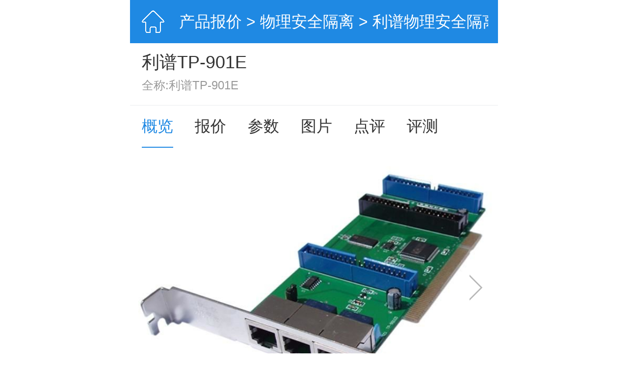

--- FILE ---
content_type: text/html; charset=UTF-8
request_url: https://g.pconline.com.cn/product/physicalsecurity_isolation/tiptop/843571.html
body_size: 15969
content:

<!-- 公共java代码 -->
<!DOCTYPE HTML>
<html>
<head>
<meta http-equiv="content-type" content="text/html; charset=utf-8"/>
<title>利谱TP-901E_利谱TP-901E报价|怎么样_太平洋产品报价</title>
<meta name="keywords" content="利谱TP-901E物理安全隔离, 利谱TP-901E物理安全隔离报价, 物理安全隔离报价" />
<meta name="description" content="太平洋电脑网提供利谱TP-901E物理安全隔离全面信息，包括利谱TP-901E报价、图片、参数、网友点评、评测、论坛、利谱TP-901E软件、游戏等信息，帮您全面了解利谱TP-901E物理安全隔离" />
<meta name="viewport" content="width=device-width,initial-scale=1.0,maximum-scale=1.0,user-scalable=no"/>
<meta name="author" content="zhangyaru_gz hebotao_gz" />
<meta name="apple-itunes-app" content="app-id=415249203" />
<meta content="always" name="referrer">
<meta name="applicable-device" content="mobile">
<link rel="canonical" href="//product.pconline.com.cn/physicalsecurity_isolation/tiptop/843571.html">
<script>
(function(e,t){var i=document,n=window;var l=i.documentElement;var a,r;var d,s=document.createElement("style");var o;function m(){var i=l.getBoundingClientRect().width;if(!t){t=540}if(i>t){i=t}var n=i*100/e;s.innerHTML="html{font-size:"+n+"px!important;}"}a=i.querySelector('meta[name="viewport"]');r="width=device-width,initial-scale=1,maximum-scale=1.0,user-scalable=no";if(a){a.setAttribute("content",r)}else{a=i.createElement("meta");a.setAttribute("name","viewport");a.setAttribute("content",r);if(l.firstElementChild){l.firstElementChild.appendChild(a)}else{var c=i.createElement("div");c.appendChild(a);i.write(c.innerHTML);c=null}}m();if(i.head){i.head.appendChild(s);}else if(l.firstElementChild){l.firstElementChild.appendChild(s);}else{var c=i.createElement("div");c.appendChild(s);i.write(c.innerHTML);c=null;}n.addEventListener("resize",function(){clearTimeout(o);o=setTimeout(m,300)},false);n.addEventListener("pageshow",function(e){if(e.persisted){clearTimeout(o);o=setTimeout(m,300)}},false);if(i.readyState==="complete"){i.body.style.fontSize="16px"}else{i.addEventListener("DOMContentLoaded",function(e){i.body.style.fontSize="16px"},false)}})(750,750);
</script>
<!-- <link type="text/css" rel="stylesheet" href="//js.3conline.com/wap/pconline/2017/product/css/gailan.css" /> -->
<link type="text/css" rel="stylesheet" href="//js.3conline.com/pconlinenew/data/wap/2022/product/css/gailan.css" />
<style type="text/css">
.ad-txt {margin:0 .24rem .6rem;overflow: hidden;}
.ad-txt  a {white-space: nowrap; color: #da0202;font-size: .28rem;}
</style>
<!-- 爬取数据百度统计 -->
<script>
var _hmt = _hmt || [];
(function() {
var hm = document.createElement("script");
hm.src = "//hm.baidu.com/hm.js?2f84435eaaf0752b3d2284e2e6e7734e";
var s = document.getElementsByTagName("script")[0];
s.parentNode.insertBefore(hm, s);
})();
</script>
<!-- 爬取数据百度统计 -->
<script>
var _hmt = _hmt || [];
(function() {
var hm = document.createElement("script");
hm.src = "//hm.baidu.com/hm.js?0b117615f218d36c8bd9ee5b6e2893f0";
var s = document.getElementsByTagName("script")[0];
s.parentNode.insertBefore(hm, s);
})();
</script>
<script>
function fixImg(pic, w, h) {
var _img = new Image();
_img.onload = function() {
var oldwidth = _img.width;
var oldheight = _img.height;
var w_rate = oldwidth / w;
var h_rate = oldheight / h;
if(oldheight*4==3*oldwidth){
pic.style.cssText='width:100%;height:auto;top:0;left:0;-webkit-transform:translate(0,0);transform:translate(0,0)';
}else{
if (oldwidth / oldheight > w / h) {
var imgheight = pic.height = h;
var imgwidth = pic.width = Math.ceil(oldwidth / h_rate);
} else {
var imgwidth = pic.width = w;
var imgheight = pic.height = Math.ceil(oldheight / w_rate);
}
if (imgwidth == w) {
pic.style.cssText='top:'+(h - imgheight) / 2 + "px"+';left:50%;-webkit-transform:translate(-50%,0);transform:translate(-50%,0)'
} else if (imgheight == h) {
pic.style.cssText='top:50%;left:'+(w - imgwidth) / 2 + "px"+';-webkit-transform:translate(0, -50%);transform:translate(0, -50%)'
}
}
};
_img.src = pic.src;
}
</script>
<script class=" defer" src="//www.pconline.com.cn/3g/wap2013/intf/1305/intf2739.js"></script>
<script type="text/javascript">
deviceJump.init({
"ipad":"//product.pconline.com.cn/physicalsecurity_isolation/tiptop/843571.html"
});
</script>
</head>
<body>
<script type="text/javascript">
function GetQueryString(name) {
var reg = new RegExp("(^|&)" + name + "=([^&]*)(&|$)");
var r = window.location.search.substr(1).match(reg);
if (r != null) {
return unescape(r[2]);
}
return null;
}
(function(){
var adId = GetQueryString("ad");
if(adId&&adId==8476){
document.write('<style>body .Jm-top-QQUC{ display: none!important; }</style>')
}
})();
</script>
<script>if(!window._addIvyID) document.write('<script class=" defer" src=//www.pconline.com.cn/_hux_/index.js><\/script>');</script>
<script>
window._common_counter_code_='channel=10359';
window._common_counter_uuid_='__uuid=843571&';
window._common_counter_from_='';
!(function(){var domain="5.pconline.com.cn/newcount",reffer=document.referrer,tagName="img";if(!window.PCGPARAM||(window.PCGPARAM&&PCGPARAM.browserType!="main")){if(!!document.cookie.match(/(^|; )referrerUrl=[^;]+/)){reffer=document.cookie.match(/(^|; )referrerUrl=([^;]+)/)[2];document.cookie="referrerUrl=;expires="+new Date(new Date().getTime()-10000).toGMTString()+";path=/;domain="+domain}tagName="script"}var elem=(document.body.insertBefore(document.createElement(tagName),document.body.firstChild));elem.style.display="none";elem.src=location.protocol+"//count"+domain+"/count.php?"+(window._common_counter_uuid_?window._common_counter_uuid_:"")+_common_counter_code_+"&screen="+screen.width+"*"+screen.height+"&refer="+encodeURIComponent(reffer)+"&anticache="+new Date().getTime()+"&url="+encodeURIComponent(location.href)+"&from="+(window._common_counter_from_?window._common_counter_from_:"")+"&iframeCode="+(self===top?0:(top===parent?1:2))})();
</script>
<script>document.body.insertBefore(document.createElement("script"),document.body.firstChild).src="//count5.pconline.com.cn/newcount/count.php?channel=11320&__uuid=843571&screen="+screen.width+"*"+screen.height+"&refer="+encodeURIComponent(!!document.cookie.match(/(^|; )referrerUrl=[^;]+/)?document.cookie.match(/(^|; )referrerUrl=([^;]+)/)[2]:document.referrer)+"&anticache="+new Date().getTime()+"&url="+encodeURIComponent(location.href);document.cookie="referrerUrl=;expires="+new Date(new Date().getTime()-10000).toGMTString()+";path=/;domain=.pconline.com.cn";</script>
<!-- 京东618 https://www.pconline.com.cn/3g/wap2013/2018/1905/intf22149.html -->
<div class="g-doc" id="Jbody">
<script class=" defer" src="//www.pconline.com.cn/3g/wap2013/intf/1311/intf3561.js" type="text/javascript" charset="utf-8"></script>
<div class="m-header">
<a rel="nofollow" class="header-home" href="//g.pconline.com.cn/" title="太平洋电脑网"></a>
<span class="header-title">
<span class="header-title-inner">
<a href="//g.pconline.com.cn/product/">产品报价</a> >
<a href="//g.pconline.com.cn/product/physicalsecurity_isolation/">物理安全隔离</a> >
<a href="//g.pconline.com.cn/product/physicalsecurity_isolation/tiptop/">利谱物理安全隔离</a> > 利谱TP-901E
</span>
</span>
</div>
<div class="m-product">
<div class="tp" id="tp">
<h1 class="name">利谱TP-901E</h1>
<h2 class="des">
全称:利谱TP-901E
</h2>
</div>
<div class="m-nav">
<div class="nav-wrap" id="JnavFixed">
<div class="nav-box">
<a href="//g.pconline.com.cn/product/physicalsecurity_isolation/tiptop/843571.html" class="current">概览</a>
<a href="//g.pconline.com.cn/product/physicalsecurity_isolation/tiptop/843571_price.html">报价</a>
<a href="//g.pconline.com.cn/product/physicalsecurity_isolation/tiptop/843571_detail.html">参数</a>
<a href="//g.pconline.com.cn/product/physicalsecurity_isolation/tiptop/843571_picture.html">图片</a>
<a href="//g.pconline.com.cn/product/physicalsecurity_isolation/tiptop/843571_comment.html">点评</a>
<a href="//g.pconline.com.cn/product/physicalsecurity_isolation/tiptop/843571_review.html">评测</a>
</div>
</div>
</div>
<!-- 图片 -->
<div class="m-slider" id="slider" >
<div class="slider-wrap" >
<!-- 视频显示 -->
<!-- /视频显示 -->
<!-- 图片显示 -->
<a data-index="0" >
<img alt="利谱TP-901E 图片1" src="//img.pconline.com.cn/images/upload/upc/tx/pconline_product/1710/26/c8/64528558_1508962390908_m2.jpg">
<!-- 2020笔记本酷睿处理器系列logo配合 S -->
<!-- 2020笔记本酷睿处理器系列logo配合 E -->
</a>
<!-- /图片显示 -->
<div class="end-pic" data-index="2" >
<img alt="" src="[data-uri]">
<span>还没看过瘾？</span>
<a onclick="sliderReset();">再看一遍</a>
<a href="//g.pconline.com.cn/product/physicalsecurity_isolation/tiptop/843571_picture.html">查看更多</a>
</div>
</div>
<div class="slider-ctrl" id="JsliderCtrl">
<div class="left-area" onclick="window.mySwipe.prev();return false;">
<i class="prev"></i>
</div>
<div class="right-area" onclick="window.mySwipe.next();return false;">
<i class="next"></i>
</div>
</div>
<!-- 销售配合 LOGO -->
</div>
<!-- 华为云简介 -->
<p class="e-price">
<span class="null">暂无报价</span>
</p>
<!-- 聚超值广告 -->
<!-- 聚超值 -->
<div class="pc-list">
<div class="swiper jczSwiper after-arrow u-txtForBest">
<span class="info-mark">聚超值</span>  
<div class="swiper-wrapper">
<div class="swiper-slide">
<a href="//g.pconline.com.cn/best/load_type.jsp?bid=119884&sid=120400#ad=8481" class="fred">点击查看相关产品优惠信息</a>
</div>
</div>
</div>
</div>
<!-- 增值服务 -->
<!-- 点评评测 -->
</div>
<script src="//ivy.pconline.com.cn/adpuba/show?id=pc.wap.zdcssf.&media=js&channel=inline&trace=1"></script>
<!-- 重要参数 -->
<!-- 配件模块 -->
<!-- 联动APP -->
<div class="app-boc wakeUp" data-type="pro" data-id="843571" data-channel="06" style="display: block;">
<a href="https://pcsac.pc.com.cn/r/ss">
<span class="logo">
<img src="//www1.pconline.com.cn/zt/gz20150327/pconline/logo.png" width="35" height="35">
</span>
<p class="txt"> 
<span>太平洋科技APP</span>以科技敬生活
</p> 
<span class="btn" style="background: #277ef2;border-radius: 0.3rem;">立即打开</span>
</a>
</div>
<!-- 全部型号 -->
<!-- 汽车网导流 22721 -->
<style>
.m-auto-tg{
padding: 0.3rem 0.4rem 0.3rem 0.4rem;
border-top: 0.2rem solid #f5f5f7;
}
</style>
<div class="m-box m-auto-tg">
<a href="https://g.pconline.com.cn/best/newrank#ad=9103">
<img src="https://img0.pconline.com.cn/pconline/jrzcz/2312/202312/13/17024551848745600.jpg">
</a>
</div>
<!-- 聚超值推荐 开始 22721-->
<link rel="stylesheet" href="//www1.pconline.com.cn/wap/gz20181029/double11/css/swiper.css">
<style>
#JBestRecomm .m-hd .m-mark{font-weight: bold!important;}
#JBestRecomm .swiper-container{height:3rem;padding-top:.7rem;margin: -0.4rem 0 0;}
#JBestRecomm .swiper-container .swiper-slide{width:6.7rem;height:3rem;display: flex; align-items: center; justify-content: space-between;}
#JBestRecomm .swiper-slide a{display:block;width:50%;height:3rem;}
#JBestRecomm .swiper-slide a:first-child{margin-right:.22rem}
#JBestRecomm a .pic{width:100%;height:1.9rem; position: relative;margin-bottom: .2rem;}
#JBestRecomm a .pic img{display:block;width: 100%;height: 100%; position: absolute;top: 0;left: 0;object-fit: cover;}
#JBestRecomm a .art-tit{overflow:hidden;}
#JBestRecomm a .art-tit p{line-height:.38rem;font-size:.3rem;text-align: left;color:#333;overflow:hidden;text-overflow:ellipsis;display:-webkit-box;-webkit-box-orient:vertical;-webkit-line-clamp:2;display:box;}
.swiper-container-horizontal>.swiper-pagination-bullets{bottom:3.4rem!important;}
.swiper-pagination{text-align:right!important}
.swiper-pagination-bullet{background:#e6e6e6!important;opacity:1!important}
.swiper-pagination-bullet-active{background:#000!important}
</style>
<div class="m-box arts-list" id="JBestRecomm">
<div class="m-hd">
<h2 class="m-mark">聚超值推荐</h2>
</div>
<div class="swiper-container">
<div class="swiper-wrapper">
<div class="swiper-slide">
<a href="https://g.pconline.com.cn/best/yuanchuang/31101885.html#ad=8803">
<div class="pic">
<img src="//img0.pconline.com.cn/pconline/jrzcz/2510/202510/14/17604320699348270.png" width="100" height="100" alt="大容量：容声方糖505机皇" />
</div>
<div class="art-tit">
<p>大容量：容声方糖505机皇</p>
</div>
</a>
<a href="https://g.pconline.com.cn/best/yuanchuang/31101865.html#ad=8803">
<div class="pic">
<img src="//img0.pconline.com.cn/pconline/jrzcz/2510/202510/14/17604319680107370.png" width="100" height="100" alt="轻奢与潮流：魔鬼猫休闲包" />
</div>
<div class="art-tit">
<p>轻奢与潮流：魔鬼猫休闲包</p>
</div>
</a>
</div><div class="swiper-slide">
<a href="https://g.pconline.com.cn/best/yuanchuang/31100909.html#ad=8803">
<div class="pic">
<img src="//img0.pconline.com.cn/pconline/jrzcz/2509/20259/8/17573206500873030.jpg" width="100" height="100" alt="不躺平的NAS威联通Qu805" />
</div>
<div class="art-tit">
<p>不躺平的NAS威联通Qu805</p>
</div>
</a>
<a href="https://g.pconline.com.cn/best/yuanchuang/31100961.html#ad=8803">
<div class="pic">
<img src="//img0.pconline.com.cn/pconline/jrzcz/2509/20259/8/17573206332522740.jpg" width="100" height="100" alt="保友金豪E2Pro 人体工学椅" />
</div>
<div class="art-tit">
<p>保友金豪E2Pro 人体工学椅</p>
</div>
</a>
</div><div class="swiper-slide">
<a href="https://g.pconline.com.cn/best/yuanchuang/31100315.html#ad=8803">
<div class="pic">
<img src="//img0.pconline.com.cn/pconline/jrzcz/2508/20258/19/17555763966335060.png" width="100" height="100" alt="夏季好物添眠水气浮力枕" />
</div>
<div class="art-tit">
<p>夏季好物添眠水气浮力枕</p>
</div>
</a>
<a href="https://g.pconline.com.cn/best/yuanchuang/31100335.html#ad=8803">
<div class="pic">
<img src="//img0.pconline.com.cn/pconline/jrzcz/2508/20258/19/17555763797062990.png" width="100" height="100" alt="晒伤难恢复，单导多光谱遮热服" />
</div>
<div class="art-tit">
<p>晒伤难恢复，单导多光谱遮热服</p>
</div>
</a>
</div>
</div>
<div class="swiper-pagination"></div>
</div>
</div>
<script src="//www1.pconline.com.cn/wap/gz20181029/double11/js/swiper.js"></script>
<script>
var bestRecomm = new Swiper('#JBestRecomm .swiper-container', {
spaceBetween: 0,
preventClicks: false,
loop: true,
pagination: {
el: '.swiper-pagination',
clickable:true
}
});
</script>
<!-- 聚超值推荐 结束 -->
<script src="//ivy.pconline.com.cn/adpuba/show?id=pc.wap.itbk.wyplsf.&media=js&channel=inline&trace=1"></script>
<!-- 聚超值广告配合 -->
<style>
.m-box .m-hd {
height: 0.68rem;
line-height: 0.68rem;
border-bottom: 1px solid #f0f0f0;
}
.m-box .m-hd .m-mark {
color: #1f89e3;
float: left;
font-size: 0.36rem;
border-bottom: 2px solid #1f89e3;
position: absolute;
}
</style>
<!-- 聚超值广告配合 -->
<div class="m-box" id="lazy_img_jcz">
<div class="hd">
<h2 class="mark">爆款推荐</h2>
<a href="//g.pconline.com.cn/best/#ad=8395" class="mark-sub"
rel="nofollow">更多</a>
</div>
<div class="bd">
<div class="m-jcz-0829" id="JjczBlock">
<div class="m-jcz-wrap">
<div class="pic-sell">
<div class="pic-item">
<a href="//g.pconline.com.cn/best/youhui/16212351.html#ad=8963"
target="_blank"> <img src="https://img14.360buyimg.com/pop/jfs/t1/367536/27/6391/31571/6926aa7fFe3aba69f/ff2cd8880090a9ed.png" alt="Apple/苹果 Watch S11 智能手表GPS款42毫米银色铝金属表壳雾紫色运动型表带S/M MEUT4CH/B"> <i class="tit-box">Apple/苹果 Watch S11 智能手表GPS款42毫米银色铝金属表壳雾紫色运动型表带S/M MEUT4CH/B</i> 
<i class="price-box"> 
<span class="lower-price">2298元</span> 
<span class="price">2998元</span>
</i>
</a>
<a href="//g.pconline.com.cn/best/youhui/16212013.html#ad=8963"
target="_blank"> <img src="https://img14.360buyimg.com/pop/jfs/t1/329971/20/23715/45346/68f0bfffF7e7fdaaf/89e8fb5596d821b9.png" alt="一加 Ace 6 12GB+256GB 快银 oppo 骁龙 8 至尊版 165Hz 超高刷护眼电竞屏 游戏学生智能手机 国家补贴"> <i class="tit-box">一加 Ace 6 12GB+256GB 快银 oppo 骁龙 8 至尊版 165Hz 超高刷护眼电竞屏 游戏学生智能手机 国家补贴</i> 
<i class="price-box"> 
<span class="lower-price">2448元</span> 
<span class="price">2598元</span>
</i>
</a>
</div>
</div>
<div class="pic-sell">
<div class="pic-item">
<a href="//g.pconline.com.cn/best/youhui/16212369.html#ad=8963"
target="_blank"> <img src="https://img14.360buyimg.com/pop/jfs/t1/301906/28/16913/41673/686d2b1aF675fb13c/320623afd8d67a57.png" alt="简雷240W超级充电适用华为充电器Mate60pro手机充电头闪充插头mate50pro/30/40适用荣耀nova8/9数据线 1.0米240W快充线"> <i class="tit-box">简雷240W超级充电适用华为充电器Mate60pro手机充电头闪充插头mate50pro/30/40适用荣耀nova8/9数据线 1.0米240W快充线</i> 
<i class="price-box"> 
<span class="lower-price">4元</span> 
<span class="price">4元</span>
</i>
</a>
<a href="//g.pconline.com.cn/best/youhui/16199203.html#ad=8963"
target="_blank"> <img src="https://img14.360buyimg.com/pop/jfs/t1/276453/36/20906/26199/67fcb4ddFd3db4a82/9e47c7905d70d87c.png" alt="一加 13T 16GB+512GB 晨雾灰 oppo 性能超强小直屏 骁龙 8 至尊版 6260mAh电池 智能游戏手机 国家补贴"> <i class="tit-box">一加 13T 16GB+512GB 晨雾灰 oppo 性能超强小直屏 骁龙 8 至尊版 6260mAh电池 智能游戏手机 国家补贴</i> 
<i class="price-box"> 
<span class="lower-price">3099元</span> 
<span class="price">3399元</span>
</i>
</a>
</div>
</div>
<div class="pic-sell">
<div class="pic-item">
<a href="//g.pconline.com.cn/best/youhui/16148774.html#ad=8963"
target="_blank"> <img src="https://img14.360buyimg.com/pop/jfs/t1/305934/2/17922/33813/6875c3b4Feab9508c/6559c21666801076.png" alt="vivo iQOO Z10 Turbo+ 12GB+256GB 云海白 天玑9400+旗舰芯 8000mAh超薄蓝海电池 国家补贴 电竞手机"> <i class="tit-box">vivo iQOO Z10 Turbo+ 12GB+256GB 云海白 天玑9400+旗舰芯 8000mAh超薄蓝海电池 国家补贴 电竞手机</i> 
<i class="price-box"> 
<span class="lower-price">1998元</span> 
<span class="price">2198元</span>
</i>
</a>
<a href="//g.pconline.com.cn/best/youhui/16212316.html#ad=8963"
target="_blank"> <img src="https://img14.360buyimg.com/pop/jfs/t1/242628/28/33561/35827/68e8c4c9F0ec812b6/a042ed0419b08e80.png" alt="vivo iQOO 15 12GB+256GB传奇版 第五代骁龙8至尊版 2K 三星珠峰屏 国家补贴 iqoo15游戏电竞手机"> <i class="tit-box">vivo iQOO 15 12GB+256GB传奇版 第五代骁龙8至尊版 2K 三星珠峰屏 国家补贴 iqoo15游戏电竞手机</i> 
<i class="price-box"> 
<span class="lower-price">3998元</span> 
<span class="price">4198元</span>
</i>
</a>
</div>
</div>
</div>
<div class="m-jcz-tabs"></div>
</div>
</div>
</div>
<!-- 性能对比 -->
<!-- 购机攻略 -->
<!-- 相关视频 -->
<!-- 编辑说 -->
<!-- 产品口碑 -->
<div class="m-box limitHeight" id="lazy_img_cmt">
<div class="hd">
<h2 class="mark" id="dp">产品口碑</h2>
</div>
<div class="bd">
<div class="comment-main">
<a class="p-comment" href="//g.pconline.com.cn/product/physicalsecurity_isolation/tiptop/843571_comment.html">
<span class="no-cmt">
暂无评分
</span>
</a>
<div class="no-cmt-box">
<a href="//g.pconline.com.cn/product/physicalsecurity_isolation/tiptop/843571_comment.html">
<img src="//www1.pconline.com.cn/pc/2017/productBJ/images/no-cmt.png" alt="">
<p>暂时没有人点评该产品</p>
</a>
</div>
</div>
</div>
</div>
<!-- 竞品对比-->
<div class="m-box m-box-compare" id="lazy_img_1">
<div class="hd">
<h2 class="mark">竞品对比</h2>
<a href="//g.pconline.com.cn/product/compare/physicalsecurity_isolation/index.html?pkids=843571" class="mark-sub" rel="nofollow">更多对比</a>
</div>
<div class="bd">
<div class="p-comp-wrap">
<div class="item">
<a href="//g.pconline.com.cn/product/physicalsecurity_isolation/zhongfu/849282.html">
<img width="400" height="300" alt="中孚ZPS-24口"
src="[data-uri]" 
src2="//img.pconline.com.cn/images/upload/upc/tx/pconline_product/1710/26/c8/64528709_1508962429120_m2.jpg"  class="lazy_img"/>
</a>
<a href="//g.pconline.com.cn/product/physicalsecurity_isolation/zhongfu/849282.html" class="tit">
中孚ZPS-24口
</a>
<p class="extra">
<span class="price">￥2800</span>
<a href="//g.pconline.com.cn/product/compare/physicalsecurity_isolation/index.html?pkids=843571_849282" class="compare">+对比</a>
</p>
</div>
<div class="item">
<a href="//g.pconline.com.cn/product/physicalsecurity_isolation/xwell/892317.html">
<img width="400" height="300" alt="XWELL 程控网络切换器02"
src="[data-uri]" 
src2="//www1.pconline.com.cn/zt/gz20150324/product/image/placeholder/blank_200_150.png"  class="lazy_img"/>
</a>
<a href="//g.pconline.com.cn/product/physicalsecurity_isolation/xwell/892317.html" class="tit">
XWELL 程控网络切换器02
</a>
<p class="extra">
<span class="price">￥210</span>
<a href="//g.pconline.com.cn/product/compare/physicalsecurity_isolation/index.html?pkids=843571_892317" class="compare">+对比</a>
</p>
</div>
<div class="item">
<a href="//g.pconline.com.cn/product/physicalsecurity_isolation/victoryidea/809732.html">
<img width="400" height="300" alt="伟思网络安全隔离卡(V1.00-M3)"
src="[data-uri]" 
src2="//img.pconline.com.cn/images/upload/upc/tx/pconline_product/1710/26/c5/64527977_1508962255053_m2.jpg"  class="lazy_img"/>
</a>
<a href="//g.pconline.com.cn/product/physicalsecurity_isolation/victoryidea/809732.html" class="tit">
伟思网络安全隔离卡(V1.00-M3)
</a>
<p class="extra">
<span class="price">￥400</span>
<a href="//g.pconline.com.cn/product/compare/physicalsecurity_isolation/index.html?pkids=843571_809732" class="compare">+对比</a>
</p>
</div>
<div class="item">
<a href="//g.pconline.com.cn/product/physicalsecurity_isolation/tiptop/840880.html">
<img width="400" height="300" alt="利谱TP-801SD"
src="[data-uri]" 
src2="//img.pconline.com.cn/images/upload/upc/tx/pconline_product/1710/26/c7/64528532_1508962379780_m2.jpg"  class="lazy_img"/>
</a>
<a href="//g.pconline.com.cn/product/physicalsecurity_isolation/tiptop/840880.html" class="tit">
利谱TP-801SD
</a>
<p class="extra">
<span class="price">暂无报价</span>
<a href="//g.pconline.com.cn/product/compare/physicalsecurity_isolation/index.html?pkids=843571_840880" class="compare">+对比</a>
</p>
</div>
</div>
</div>
</div>
<!-- 论坛帖子 -->
<!-- 常见问题-->
<!-- 热门搜索-->
<div class="m-box">
<div class="hd">
<h2 class="mark">热门搜索</h2>
<a id="JchangeHotSearch" href="javascript:;" class="mark-sub" rel="nofollow">换一批</a>
</div>
<div class="bd">
<div id="hotList1" class="hot-list">
<a href="//g.pconline.com.cn/product/physicalsecurity_isolation/zhongfu/849282.html">
中孚ZPS-24口
</a>
<a href="//g.pconline.com.cn/product/physicalsecurity_isolation/victoryidea/809732.html">
伟思网络安全隔离卡(V1.00-M3)
</a>
<a href="//g.pconline.com.cn/product/physicalsecurity_isolation/victoryidea/834003.html">
伟思网络安全隔离集线器(1.00A)
</a>
<a href="//g.pconline.com.cn/product/physicalsecurity_isolation/xwell/892317.html">
XWELL 程控网络切换器02
</a>
<a href="//g.pconline.com.cn/product/physicalsecurity_isolation/tiptop/835918.html">
利谱TIPTOP V2.0千兆隔离网闸(文件交换型)
</a>
<a href="//g.pconline.com.cn/product/physicalsecurity_isolation/tiptop/846080.html">
利谱TP-901GDQ
</a>
<a href="//g.pconline.com.cn/product/physicalsecurity_isolation/tiptop/826407.html">
利谱TP-901ESD
</a>
<a href="//g.pconline.com.cn/product/physicalsecurity_isolation/tiptop/849889.html">
利谱TP-608ED
</a>
<a href="//g.pconline.com.cn/product/physicalsecurity_isolation/tiptop/839641.html">
利谱TP-801D
</a>
<a href="//g.pconline.com.cn/product/physicalsecurity_isolation/tiptop/822775.html">
利谱TIPTOP V2.0百兆隔离网闸(标准型)
</a>
</div>
<div id="hotList2" class="hot-list dn">
<a href="//g.pconline.com.cn/product/physicalsecurity_isolation/tiptop/850560.html">
利谱TP-608ESDQ
</a>
<a href="//g.pconline.com.cn/product/physicalsecurity_isolation/tiptop/854360.html">
利谱LS-8
</a>
<a href="//g.pconline.com.cn/product/physicalsecurity_isolation/tiptop/851197.html">
利谱TP-901TSD
</a>
<a href="//g.pconline.com.cn/product/physicalsecurity_isolation/tiptop/842246.html">
利谱TP-901D
</a>
<a href="//g.pconline.com.cn/product/physicalsecurity_isolation/tiptop/820329.html">
利谱TIPTOP 信息单向导入系统(单向网闸)
</a>
<a href="//g.pconline.com.cn/product/physicalsecurity_isolation/tiptop/821554.html">
利谱TP-901
</a>
<a href="//g.pconline.com.cn/product/physicalsecurity_isolation/tiptop/831308.html">
利谱TIPTOP V2.0千兆隔离网闸(数据库交换型)
</a>
<a href="//g.pconline.com.cn/product/physicalsecurity_isolation/tiptop/847308.html">
利谱TP-901SDQf
</a>
<a href="//g.pconline.com.cn/product/physicalsecurity_isolation/tiptop/830077.html">
利谱TIPTOP V2.0千兆隔离网闸(标准型)
</a>
<a href="//g.pconline.com.cn/product/physicalsecurity_isolation/tiptop/838413.html">
利谱TP-801
</a>
</div>
</div>
</div>
<!-- 搜索工具栏 -->
<div class="m-search-container" id="JsearchBotContainer"></div>
<script src="//js.3conline.com/min2/temp/v2/lib-zepto.js" charset="utf-8"></script>
<style type="text/css">
/*适用于产品库终端页only*/
.m-search {height:35px;margin:15px 3.2%}
.m-search .searchFormTop {height:34px;border:1px solid #e8e8e8;border-radius:17px;padding:0 16px;overflow:hidden}
.m-search .text-area {width:90%;float:left;position:relative}
.m-search .text-area .search-fake {width:100%;height:100%;position:absolute}
.m-search .text-area .text {height:20px;line-height:20px;margin:7px 0;width:100%;color:#ccc;font-size:16px;border:0;-webkit-appearance:none}
.m-search .text-area .text:focus {color:#777;}
.m-search .btn-sub {width:16px;height:16px;margin:8px 0;background-position:0 98px;border:0;float:right;background-color:transparent;background:url([data-uri]) 0 0;background-size:contain;}
.search-layer {position:absolute;top:0;left:0;z-index:11;width:100%;height:100%;background-color:#fff;-webkit-transition:-webkit-transform .25s ease-out;transition:transform .25s ease-out;-webkit-transform:translateY(-100%);-ms-transform:translateY(-100%);transform:translateY(-100%);overflow:hidden;}
.search-layer dl {margin:0 3.2% 15px;font-size:13px}
.search-layer dl dt {color:#1f89e3;}
.search-layer dl dd {display:-webkit-box;display:-moz-box;display:-webkit-flex;display:-ms-flexbox;display:flex}
.search-layer dl dd a {line-height:30px;-webkit-box-flex:1;-moz-box-flex:1;-webkit-flex:1;-ms-flex:1;flex:1;display:block}
.search-layer .m-search {display:-webkit-box;display:-moz-box;display:-webkit-flex;display:-ms-flexbox;display:flex}
.search-layer .m-search .searchFormTop {-webkit-box-flex:1;-moz-box-flex:1;-webkit-flex:1;-ms-flex:1;flex:1;display:-webkit-box;display:-moz-box;display:-webkit-flex;display:-ms-flexbox;display:flex}
.search-layer .m-search .searchFormTop .text-area {-webkit-box-flex:1;-moz-box-flex:1;-webkit-flex:1;-ms-flex:1;flex:1;width:auto}
.search-layer .m-search .searchFormTop .btn-sub {margin-left:9px;}
.search-layer .m-search .quit {height:34px;line-height:34px;font-size:14px;padding-left:10px;color:#aaa}
.search-layer-show {-webkit-transform:translateY(0);-ms-transform:translateY(0);transform:translateY(0)}
body .m-hotword {height:26px;margin:0 3.2% 12px;text-align:left;overflow:hidden;text-align:center}
.m-hotword .fire{float:left;;width:13px;height:16px;background:url([data-uri]) no-repeat 0 0;background-size:13px 16px;-webkit-transform-origin:50% 100%;-webkit-animation:a_power_gas 1.8s linear alternate infinite;vertical-align:middle;margin:5px 4% 0 0}
body .m-hotword a {display:inline;height:26px;line-height:26px;padding:0 5%;font-size:12px;margin:0 3% 0 0;border-radius:13px;float:left;overflow:hidden;color:#999;vertical-align:middle;text-align:center;background:#f1f2f4}
@-webkit-keyframes a_power_gas{ 0%{-webkit-transform:skew(0,0) scale(1,1)} 20%{-webkit-transform:skew(-2deg,0) scale(1,1.02)} 40%{-webkit-transform:skew(2deg,0) scale(1,.98)} 60%{-webkit-transform:skew(-1deg,0) scale(1,1.01)} 80%{-webkit-transform:skew(1deg,0) scale(1,.99)} 100%{-webkit-transform:skew(0,0) scale(1,1)} }
.ajaxsearch {margin:9px 0 0 0;padding:0;border-top:none;background:#fff;border:1px solid #e5e5e5;z-index:12;overflow:hidden;zoom:1;}
.ajaxsearch li {width:94%;height:30px;line-height:30px;float:left;margin:0;padding:0 3%;overflow:hidden;color:#777;text-align:right;font-size:12px;list-style:none;}
.ajaxsearch i {font-style:normal;}
.ajaxsearch .hover {background:#f2f2f2;}
.ajaxsearch .resulttitle {float:left;display:inline;font-size:14px;}
.ajaxsearch div.close {width:94%;margin:0;font-size:12px;text-align:right;padding:0 3%;background:#F5F5F5;line-height:22px;}
.ajaxsearch ul {overflow: hidden;}
</style>
<script>
/*假搜索条*/ var JsearchbarFakeHtml = '              <div class=\"m-search\">     <form method=\"get\" action=\"https://g.pconline.com.cn/product/mobile/huawei/1270871.html\" class=\"searchFormTop\">         <div class=\"text-area\">             <div class=\"search-fake\"></div>             <input type=\"text\" name=\"keyword\" class=\"text\" maxlength=\"18\" value=\"华为nova7 Pro\">         </div>         <input type=\"submit\" value=\"\" class=\"btn-sub\">     </form> </div>     '; /*搜索热词顶部*/ var JhotKeywordsTopHtml = '              <div class=\"m-hotword\"><em class=\"fire\"></em><a href=\"https://g.pconline.com.cn/product/mobile/huawei/1068555.html\">华为P40 Pro</a>  <a href=\"https://g.pconline.com.cn/product/mobile/honor/1266747.html\">荣耀Play4T Pro</a> <a href=\"https://g.pconline.com.cn/product/mobile/oneplus/1223498.html\">一加8</a></div>     '; /*搜索热词底部*/ var JhotKeywordsBotHtml = '              <div class=\"m-hotword\" id=\"Hotword\"><em class=\"fire\"></em><a href=\"https://g.pconline.com.cn/product/mobile/samsung/1237427.html\" rel=\"nofollow\">三星Note20</a> <a href=\"https://g.pconline.com.cn/product/mobile/honor/1262447.html\" rel=\"nofollow\">荣耀30 Pro</a> <a href=\"https://g.pconline.com.cn/product/mobile/realme/1200167.html\" rel=\"nofollow\">realme X7</a></div>     '; /*搜索弹层*/ var JpopSearchLayerHtml = '     <div class=\"search-layer\" id=\"JsearchLayer\">         <div class=\"search-layer-inner\">             <!-- 搜索模块开始 -->                              <div class=\"m-search\">     <form method=\"get\" action=\"//g.pconline.com.cn/product/search.jsp\" class=\"searchFormTop\">         <div class=\"text-area\">             <input type=\"text\" name=\"keyword\" class=\"text\" maxlength=\"18\" id=\"keyword\" value=\"\" onfocus=\"if(this.value==this.defaultValue){this.value=&quot;&quot;;}\" onblur=\"if(this.value==&quot;&quot;){this.value=this.defaultValue;}\">         </div>         <input type=\"submit\" value=\"\" class=\"btn-sub\">     </form>     <div class=\"quit\" id=\"Jquit\">返回</div> </div>                          <!-- 搜索模块结束 -->             <!-- 热门搜索 开始 -->                              <dl>     <dt>热门搜索</dt>     <dd><a href=\"https://g.pconline.com.cn/product/mobile/samsung/1237427.html\">三星Note20</a><a href=\"https://g.pconline.com.cn/product/mobile/oppo/1278909.html\">OPPO Reno4</a><a href=\"https://g.pconline.com.cn/product/mobile/honor/1226778.html\">荣耀30青春版</a></dd> </dl>                          <!-- 热门搜索 结束 -->             <!-- 最近关注 开始 -->                              <dl>     <dt>最近关注</dt>     <dd><a href=\"https://g.pconline.com.cn/x/1258/12584603.html\">年中大促防骗：盒装=智商税？散片U有哪些未知坑</a></dd>     <dd><a href=\"https://g.pconline.com.cn/x/1258/12586319.html\">苹果花45亿美元就买两个功能？其实就为了它</a></dd>     <dd><a href=\"https://g.pconline.com.cn/x/1243/12430776.html\">??机快充猫腻多多？看完这篇你就全懂了</a></dd>     <dd><a href=\"https://g.pconline.com.cn/x/1257/12573339.html\">7天无理由退货等于白嫖？小心被电商平台拉黑</a></dd> </dl>                          <!-- 最近关注 结束 -->         </div>         </div>';
//依赖zepto
$(document).ready(function() {
function needJS(src, callback, fn) {
if (arguments.length == 1) {
var js = document.createElement('script');
js.src = src;
document.getElementsByTagName('head')[0].appendChild(js);
} else {
if (typeof callback != 'function')
return; // 非法回调函数
if (arguments.length == 3 && typeof fn != 'undefined' && fn != null && fn != '')
return callback(false); // 功能早已载入
var scripts = window.__needJS__ || (window.__needJS__ = []);
var script = scripts[src] || (scripts[src] = {
loaded: false,
callbacks: []
});
if (script.loaded)
return callback(false);
else
script.callbacks.push(callback);
if (script.callbacks.length == 1) {
var js = document.createElement('script');
js.src = src;
js.onreadystatechange = js.onload = function() {
if (!js.readyState || js.readyState == 'loaded' || js.readyState == 'complete') {
script.loaded = true;
for (var i = 0; i < script.callbacks.length; i++)
script.callbacks[i](true);
}
};
document.getElementsByTagName('head')[0].appendChild(js);
}
}
}
$('.search-fake').each(function(index, el) {
$(el).click(function(event) {
needJS('//js.3conline.com/wap/pconline/2016/product/js/ks_prompt.js',function(){
JsearchLayer();
})
});
});
var $searchLayer = $('#JsearchLayer');
var stopE = function(e) {
e.preventDefault();
}
function JsearchLayer() {
window.scrollTo(0, 0);
document.getElementById('Jbody').addEventListener('touchmove', stopE, false)
$searchLayer.addClass('search-layer-show');
$('#keyword').focus();
//快搜自动提示初始化
KSSearchPrompt.init("keyword", "cp", "//ks.pconline.com.cn", true);
KSSearchPrompt.inputEl.onblur = function() {
if (KSSearchPrompt.inputEl.value == '') {
KSSearchPrompt.inputEl.value = KSSearchPrompt.inputEl.defaultValue;
KSSearchPrompt.inputEl.className = "text";
}
if (KSSearchPrompt.inputEl != this) return true;
setTimeout(function() {
KSSearchPrompt.stop()
}, 200);
return false;
}
//快搜文字提示功能改进
$('#keyword').bind('focus blur', function(e) {
$this = $(this);
e.type == 'focus' && $this.next().hide();
e.type == 'blur' && $this.val() == '' && $this.next().show();
});
$('.ks-placeholder').click(function() {
$(this).hide();
$('#keyword').focus();
});
}
$('#Jquit').click(function() {
$searchLayer.removeClass('search-layer-show');
$('#keyword').val('');
document.getElementById('Jbody').removeEventListener('touchmove', stopE, false);
});
});
</script>
<script>
var $topSearcher = $('#JsearchTopContainer'),
$botSearcher = $('#JsearchBotContainer');
if ($topSearcher.length > 0 && $botSearcher.length > 0) {
$topSearcher.html(JsearchbarFakeHtml + JhotKeywordsTopHtml);
$botSearcher.html(JsearchbarFakeHtml + JhotKeywordsBotHtml + JpopSearchLayerHtml);
} else if ($topSearcher.length > 0 && $botSearcher.length == 0) {
$topSearcher.html(JsearchbarFakeHtml + JhotKeywordsTopHtml + JpopSearchLayerHtml);
} else if ($topSearcher.length == 0 && $botSearcher.length > 0) {
$botSearcher.html(JsearchbarFakeHtml + JhotKeywordsBotHtml + JpopSearchLayerHtml);
} else {
//do nothing
}
</script>
<script>
// 百度商城小程序商品ID
var bd_goods_id = 0;
</script>
<div class="ivy-box">
<script src="//ivy.pconline.com.cn/adpuba/show?id=pc.wap.cpk.zdy.sstl.&media=js&channel=inline&trace=1"></script>
</div>
<!-- 公共底部 -->
<script src="//www.pconline.com.cn/3g/wap2013/intf/1304/intf2696.js" charset="utf-8" class="defer" ></script>
<script src="//jwz.3conline.com/adpuba/online_default_show?id=pc.wap.test15.&media=js&channel=dynamic"></script>
<!-- 底部内嵌推广 -->
<script src="//www.pconline.com.cn/product/fz/2015/1505/intf8981.js" charset="utf-8" class="defer"></script>
<script src="//ivy.pconline.com.cn/adpuba/show?id=pc.wap.xftl.&media=js&channel=inline&trace=1"></script> 
<!-- 818 S -->
<!-- 818 E -->
</div>
</body>
</html>
<script src="//js.3conline.com/min2/temp/v2/plugin-swipe.extend,plugin-lazy.js" charset="utf-8"></script>
<script src="https://js.3conline.com/pconlinenew/data/wap/2022/product/js/gailan.js"></script>
<script type="text/javascript">
// 聚超值广告配合
if(document.getElementById('JjczBlock')){
window.slider_jcz = swipe(document.getElementById('JjczBlock'), {
startSlide: 0,
speed: 200,
auto: 0,
nav:document.querySelector("#JjczBlock .m-jcz-tabs"),
continuous: false,
disableScroll: false,
stopPropagation: false,
transitionEnd: function(index, elem) {}
});
}
//精华帖焦点图
if(document.getElementById('JjhtBlock')&&document.querySelectorAll("#JjhtBlock .lt-list").length>1){
window.slider_jht = swipe(document.getElementById('JjhtBlock'), {
startSlide: 0,
speed: 200,
auto: 0,
nav:document.querySelector("#JjhtBlock .m-jht-tabs"),
continuous: false,
disableScroll: false,
stopPropagation: false,
transitionEnd: function(index, elem) {},
callback: function(index, elem) {
elem.parentNode.style.height = (elem.clientHeight||elem.offsetHeight) + "px";
}
});
}
//常见问题焦点图
if(document.getElementById('JqaBlock')&&document.querySelectorAll("#JqaBlock .qa-list").length>1){
window.slider_qa = swipe(document.getElementById('JqaBlock'), {
startSlide: 0,
speed: 200,
auto: 0,
nav:document.querySelector("#JqaBlock .m-qa-tabs"),
continuous: false,
disableScroll: false,
stopPropagation: false,
transitionEnd: function(index, elem) {}
});
}
</script>
<!-- 添加视频弹窗播放代码 -->
<script>
var screenW = document.documentElement.clientWidth,
screenH = document.documentElement.clientHeight,
scrollH = document.body.scrollHeight,
pageH;
scrollH > screenH ? pageH = scrollH : pageH = screenH;
function createVideo(videoUrl,countId){
countEditorVideo(countId);
var videoHtml = '<div class="video-layer" id="JvideoLayer" style="position: fixed;width: 100%;top: 0;left: 0;z-index: 9999;background-color: rgba(0,0,0,0.75);"><div class="video-wrap" style="width: 100%;position: fixed;top:50%;left: 0;"><div class="video-col" style="width: 100%;background-color: #000;"><video src="'+videoUrl+'" style="width: 100%;"></video></div><div class="close-video" style="width: 10%;height: 10%;background-size: 100% 100%;background-position: 0 0;background-image: url(//www1.pconline.com.cn/wap/2018/productBJ/images/closeVideoBtn.png);background-repeat: no-repeat;position: absolute;left: 50%;margin-top: 20px;"></div></div></div>'
$('#Jbody').prepend(videoHtml);
$('#JvideoLayer').width(screenW).height(pageH);
$('#JvideoLayer .video-wrap').css('margin-top',-screenW*9/32);
$('#JvideoLayer video').width(screenW).height(screenW*9/16);
var closeBtnW = $('#JvideoLayer .close-video').width();
$('#JvideoLayer .close-video').height(closeBtnW).css('margin-left',-closeBtnW/2);
var videoCreateObj = $('#Jbody').find('#JvideoLayer video')[0];
videoCreateObj.play();
videoCreateObj.webkitPlaysinline = true;
videoCreateObj.autoplay = true;
$('#JvideoLayer .close-video').on('click',function(){
videoCreateObj.pause();
$('#JvideoLayer').hide();
});
}
function countEditorVideo(videoId){
$.ajax({
url:  location.protocol+"//pdhot.pconline.com.cn/intf/video_visit_counter.jsp",
type: "GET",
dataType: 'jsonp',
data: {
videoId : videoId,
productId : "843571",
source : 2,
position : 1
}
});
}
</script>
<script src="//www1.pconline.com.cn/wap/gz20181029/double11/js/swiper.js"></script>
<!-- /添加视频弹窗播放代码 -->
<!-- 飘窗JS -->
<script src="https://js.3conline.com/pconlinenew/data/common/floatBox/float-box.js" charset="utf-8"></script>